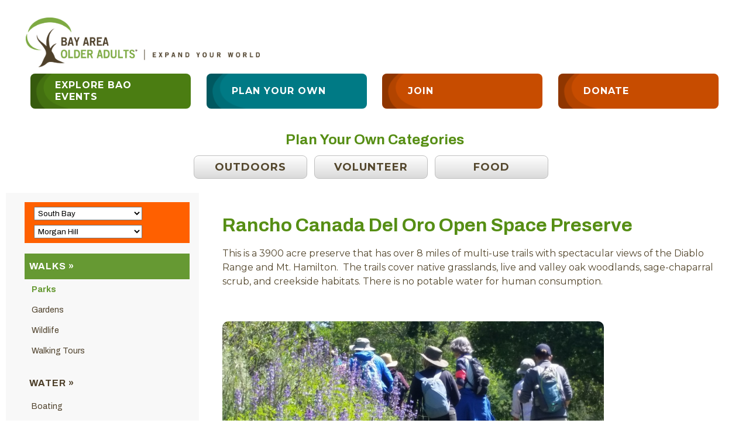

--- FILE ---
content_type: text/html; charset=UTF-8
request_url: https://www.bayareaolderadults.org/parks/morgan-hill/rancho-canada-del-oro-open-space-preserve
body_size: 3208
content:
<!DOCTYPE html>
<head>
<!-- Global site tag (gtag.js) - Google Analytics -->
<script async src="https://www.googletagmanager.com/gtag/js?id=UA-11852462-1"></script>
<script>
  window.dataLayer = window.dataLayer || [];
  function gtag(){dataLayer.push(arguments);}
  gtag('js', new Date());
  gtag('config', 'UA-11852462-1');
</script>

<title>Bay Area Older Adults - Expand Your World</title>
<meta charset="UTF-8">
<meta name="viewport" content="width=device-width">

            <meta name="description" content="Rancho Canada Del Oro Open Space Preserve" />
        
    <link href="/css/css.css" rel="stylesheet" type="text/css" />
    <script type="text/javascript" src="/js/general.js"></script>
</head>

<body>
<div id="wrap">
    <div id="header">
        <div id="header_logo">
            <a href="/home">
                <img src="/images/index_01.png" alt="Bay Area Older Adults" title="Bay Area Older Adults"/>
            </a>
        </div> <!-- end of #header_logo div-->
        <div id="header_links">
            <a href="/BAO-group-events">
                <div class="header-button green">
                    <img src="/images/buttons/buttonStyle.png">
                    <p>Explore BAO Events</p>
                </div>
            </a>
            <a href="/plan-your-own">
                <div class="header-button blue">
                    <img src="/images/buttons/buttonStyle.png">
                    <p>Plan Your Own</p>
                </div>
            </a>
            <a href="/join">
                <div class="header-button orange">
                    <img src="/images/buttons/buttonStyle.png">
                    <p>Join</p>
                </div>
            </a>
            <a href="/donate-now">
                <div class="header-button orange">
                    <img src="/images/buttons/buttonStyle.png">
                    <p>Donate</p>
                </div>
            </a>
        </div>
    </div>
</div>
</body>	<div id="menu">
    <h2>Plan Your Own Categories</h2>
		<ul class="menu-buttons">
              <a href="https://www.bayareaolderadults.org/outdoors/morgan-hill"
          class="menu-button">
          <li>
            Outdoors          </li>
        </a>
              <a href="https://www.bayareaolderadults.org/volunteer/morgan-hill"
          class="menu-button">
          <li>
            Volunteer          </li>
        </a>
              <a href="https://www.bayareaolderadults.org/food/morgan-hill"
          class="menu-button">
          <li>
            Food          </li>
        </a>
      	
		</ul>
	</div>    <div id="content_wrap">
      <div id="sidebar">  <!--this is for dynamic plan-your-own pages -->
<div id="sidebar_top">
<!--next three lines of code are to pull events by month from the database -->
									  
									<script>
						function do_select_region(select_object) {
							var selectedIndex = select_object.form.region_id.selectedIndex;
							var value = select_object.form.region_id.options[selectedIndex].value;
							// add the value to the form target
							var url = select_object.form.action + "/" + value;
							document.location.replace(url);
						}
						
						function do_select_city(select_object) {
							var selectedIndex = select_object.form.city_id.selectedIndex;
							var url;
							var value;
							// if the 1st option is selected, it means no city is desired and the entire region should be selected
							if (selectedIndex == 0) {
								// get the selected region instead of the city
								value = document.form_select_region.region_id.options[document.form_select_region.region_id.selectedIndex].value;
								// add the value to the form target
								url = select_object.form.action + "/" + value;
							} else {
								// get the selected city
								value = select_object.form.city_id.options[selectedIndex].value;
								// add the value to the form target
								url = select_object.form.action + "/" + value;
							}
							
							document.location.replace(url);
						}
					</script>
					<form name="form_select_region" action="https://www.bayareaolderadults.org/parks" method="get">
            <select name="region_id" class="dropdown" onchange="javascript:do_select_region(this);"> 
              <option selected="selected" value="NONE">Choose a Region</option> <!-- what about findEnabledRegions fxn in Region? not that it helps lines 56, 58, 75 & 77; $region->id is from include/Region-->
                                  <option value="east-bay" >East Bay</option>
                                  <option value="peninsula" >Peninsula</option>
                                  <option value="south-bay" selected>South Bay</option>
                	
            </select>
					</form>
					<form name="form_select_city" action="https://www.bayareaolderadults.org/parks" method="get">
						<select name="city_id" class="dropdown" onchange="javascript:do_select_city(this);">
                              <option value="0">Choose a City </option>
				  	
                    <option  value="alviso" >Alviso</option>
                  	
                    <option  value="campbell" >Campbell</option>
                  	
                    <option  value="cupertino" >Cupertino</option>
                  	
                    <option  value="gilroy" >Gilroy</option>
                  	
                    <option  value="los-altos" >Los Altos</option>
                  	
                    <option disabled="disabled" value="los-altos-hills" >Los Altos Hills</option>
                  	
                    <option  value="los-gatos" >Los Gatos</option>
                  	
                    <option  value="milpitas" >Milpitas</option>
                  	
                    <option  value="morgan-hill" selected="selected">Morgan Hill</option>
                  	
                    <option  value="mountain-view" >Mountain View</option>
                  	
                    <option  value="palo-alto" >Palo Alto</option>
                  	
                    <option  value="san-jose" >San Jose</option>
                  	
                    <option  value="santa-clara" >Santa Clara</option>
                  	
                    <option  value="saratoga" >Saratoga</option>
                  	
                    <option  value="sunnyvale" >Sunnyvale</option>
                  	
              						</select>
					</form>
					
			</div> <!-- end of #sidebar_top div-->

			      <div class="sidebar_categories_container">
			          <div class="sidebar_category">
            <h2 class="selected">
              <a href="https://www.bayareaolderadults.org/walks/morgan-hill">Walks &#187;</a>
            </h2>
													<ul>
								                  <li class="selected">
                    <a href="https://www.bayareaolderadults.org/parks/morgan-hill">Parks</a>
                </li>
								                  <li >
                    <a href="https://www.bayareaolderadults.org/gardens/morgan-hill">Gardens</a>
                </li>
								                  <li >
                    <a href="https://www.bayareaolderadults.org/wildlife/morgan-hill">Wildlife</a>
                </li>
								                  <li >
                    <a href="https://www.bayareaolderadults.org/walking-tours/morgan-hill">Walking Tours</a>
                </li>
									
              </ul>
  					            </div> <!-- This closing div tag for the sidebar_category div opened on line 103 doesn't get generated if lines 108-115 don't run. However, it breaks the code if I place it on line 117, 118 or 119. It needs to go right before where the foreach statement closes so that it always renders. -->
						
				          <div class="sidebar_category">
            <h2 >
              <a href="https://www.bayareaolderadults.org/water/morgan-hill">Water &#187;</a>
            </h2>
													<ul>
								                  <li >
                    <a href="https://www.bayareaolderadults.org/boating/morgan-hill">Boating</a>
                </li>
								                  <li >
                    <a href="https://www.bayareaolderadults.org/fishing/morgan-hill">Fishing</a>
                </li>
									
              </ul>
  					            </div> <!-- This closing div tag for the sidebar_category div opened on line 103 doesn't get generated if lines 108-115 don't run. However, it breaks the code if I place it on line 117, 118 or 119. It needs to go right before where the foreach statement closes so that it always renders. -->
						
				          <div class="sidebar_category">
            <h2 >
              <a href="https://www.bayareaolderadults.org/bicycle/morgan-hill">Bicycle &#187;</a>
            </h2>
													<ul>
								                  <li >
                    <a href="https://www.bayareaolderadults.org/bicycletrails/morgan-hill">BicycleTrails</a>
                </li>
								                  <li >
                    <a href="https://www.bayareaolderadults.org/bicycle-clubs/morgan-hill">Bicycle Clubs</a>
                </li>
									
              </ul>
  					            </div> <!-- This closing div tag for the sidebar_category div opened on line 103 doesn't get generated if lines 108-115 don't run. However, it breaks the code if I place it on line 117, 118 or 119. It needs to go right before where the foreach statement closes so that it always renders. -->
						
				          <div class="sidebar_category">
            <h2 >
              <a href="https://www.bayareaolderadults.org/equestrian/morgan-hill">Equestrian &#187;</a>
            </h2>
													<ul>
								                  <li >
                    <a href="https://www.bayareaolderadults.org/equestriantrails/morgan-hill">EquestrianTrails</a>
                </li>
									
              </ul>
  					            </div> <!-- This closing div tag for the sidebar_category div opened on line 103 doesn't get generated if lines 108-115 don't run. However, it breaks the code if I place it on line 117, 118 or 119. It needs to go right before where the foreach statement closes so that it always renders. -->
						
				          <div class="sidebar_category">
            <h2 >
              <a href="https://www.bayareaolderadults.org/other/morgan-hill">Other &#187;</a>
            </h2>
													<ul>
								                  <li >
                    <a href="https://www.bayareaolderadults.org/gardening/morgan-hill">Gardening</a>
                </li>
								                  <li >
                    <a href="https://www.bayareaolderadults.org/golf/morgan-hill">Golf</a>
                </li>
								                  <li >
                    <a href="https://www.bayareaolderadults.org/lawn-bowling/morgan-hill">Lawn Bowling</a>
                </li>
									
              </ul>
  					            </div> <!-- This closing div tag for the sidebar_category div opened on line 103 doesn't get generated if lines 108-115 don't run. However, it breaks the code if I place it on line 117, 118 or 119. It needs to go right before where the foreach statement closes so that it always renders. -->
						
				        </div>				
			<div id="sidebar_ad_box">
					
			</div>			
		</div>      <div id="main">
        <div id="content">
		      			<div id="activity_detail">
				<div class="description">
          <h1>Rancho Canada Del Oro Open Space Preserve</h1>
          <p>This is a 3900 acre preserve that has over 8 miles of multi-use trails with spectacular views of the Diablo Range and Mt. Hamilton.&nbsp; The trails cover native grasslands, live and valley oak woodlands, sage-chaparral scrub, and creekside habitats. There is no potable water for human consumption.</p>				</div>	

				<div class="info">
					
											<img src="https://www.bayareaolderadults.org/images/activities/RanchoCanadaDelOroActivityPage.jpg" />
						
						
						
						<h2>Operating Hours</h2>
						<p>6 a.m. to sunset</p>						
							
						
						
            <h2>Disabled Access</h2>
            <p>
              Llagas Creek Loop Trail is a half mile long ADA paved trail that begins at the parking area. There is also a wheelchair-adapted picnic table.            </p>
						
						
						<h2>Map</h2>
						<a href="https://www.bayareaolderadults.org/content/maps/rancho_canada_del_oro_park_map.pdf" target="_blank">Click for Map</a>
																<h2>Address</h2>
					          	
            <p>
              4289 Casa Loma Road, Morgan Hill, CA 95037            </p>
						
						
						4289 Casa Loma Road							
						<p><a href="https://www.google.com/maps/place/4289 Casa Loma Road Morgan Hill CA 95037" target="_blank" rel="noopener noreferrer">Visit Google Maps for this Address</a></p>								
							
						
						
            <h2>Directions</h2>
            <p>From Highway 101 or 85, turn west onto Bailey Avenue. At the intersection with McKean Road turn left. Where McKean Road becomes Uvas Road, turn right onto Casa Loma Road. Rancho Ca&ntilde;ada del Oro Open Space Preserve is at the end of the public access portion of the road.</p>											
            <h2>Contact Info</h2>
              <p>Phone: 408-224-7476</p>									</div>
				<div class="comments">
					<div class="title">
						<div class="links">
														
						</div>		
					</div>
				
									</div>
			</div>	
			<div class="clr"></div>
			        </div>
              </div>  
    </div>
	<div id="footer">
        <ul>
            <li><a href="https://www.bayareaolderadults.org/about-us" title="About Us">about us</a><span class="bar">|</span></li>
            <li><a href="https://www.bayareaolderadults.org/contact-us" title="Contact Us">contact us</a><span class="bar">|</span></li>
            <li><a href="https://www.bayareaolderadults.org/terms-of-use" title="Terms of Use">terms of use</a><span class="bar">|</span></li>
            <li><a href="https://www.bayareaolderadults.org/privacy-policy" title="Privacy Policy">privacy policy</a></li>
        </ul>
        <div id="subfooter">
        &#169; 2009 - 2026 Bay Area Older Adults Inc. All Rights Reserved.
        </div>
    </div>
</body>
</html>
